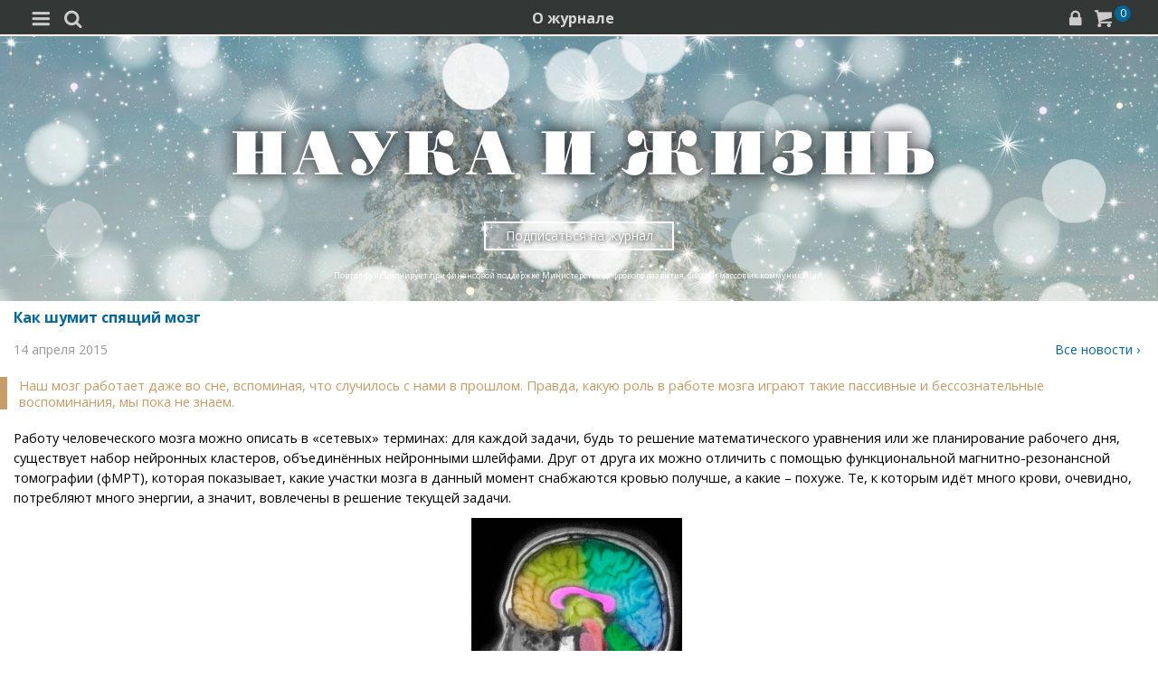

--- FILE ---
content_type: text/html; charset=utf-8
request_url: https://m.nkj.ru/news/26190/
body_size: 12929
content:
<!doctype html>
<html class="no-js" lang="ru" itemscope itemtype="http://schema.org/Product">
<head>
    <meta name="author" content="Редакция журнала Наука и жизнь">
    <title>Как шумит спящий мозг | Наука и жизнь</title>
    <meta http-equiv="Content-Type" content="text/html; charset=utf-8" />
<meta name="keywords" content="Наука, Новости компаний, новые технологии, научные открытия, новости культуры, инновации, инновационные проекты, новости дня, новости лента, подробности, новости и события, сегодня, новости события, научные открытия, изобретения, идея, нтп  общество, доклады" />
<meta name="description" content="Наш мозг работает даже во сне, вспоминая, что случилось с нами в прошлом. Правда, какую роль в работе мозга играют такие пассивные и бессознательные воспоминания, мы пока не знаем." />
<link href="/bitrix/templates/MOBILE/components/nkj/image.slider/swiper/style.css?15388133601803" type="text/css"  rel="stylesheet" />
<link href="/bitrix/templates/MOBILE/css/swiper.css?153860072511109" type="text/css"  rel="stylesheet" />
<link href="/bitrix/templates/MOBILE/components/bitrix/main.share/universal/style.css?15528377841542" type="text/css"  rel="stylesheet" />
<link href="/bitrix/components/nkj/articles.list/templates/text/style.css?165332363785" type="text/css"  rel="stylesheet" />
<link href="/bitrix/templates/MOBILE/css/gumby.css?1669996553186102" type="text/css"  data-template-style="true"  rel="stylesheet" />
<link href="/bitrix/templates/MOBILE/css/styles.css?165385531416996" type="text/css"  data-template-style="true"  rel="stylesheet" />
<link href="/bitrix/templates/MOBILE/css/pushy.css?15146281042834" type="text/css"  data-template-style="true"  rel="stylesheet" />
<link href="/bitrix/templates/MOBILE/css/slick-theme.css?15146281043294" type="text/css"  data-template-style="true"  rel="stylesheet" />
<link href="/bitrix/templates/MOBILE/css/slick.css?15146281041767" type="text/css"  data-template-style="true"  rel="stylesheet" />
<link href="/bitrix/templates/MOBILE/components/bitrix/sale.basket.basket.line/line/style.css?15146281048385" type="text/css"  data-template-style="true"  rel="stylesheet" />
<link href="/bitrix/components/nkj/cookies/templates/mobile/style.css?1608914084338" type="text/css"  data-template-style="true"  rel="stylesheet" />
<link href="/bitrix/templates/MOBILE/styles.css?16538332629402" type="text/css"  data-template-style="true"  rel="stylesheet" />
<link href="/bitrix/templates/MOBILE/template_styles.css?17321880231148" type="text/css"  data-template-style="true"  rel="stylesheet" />
<script>if(!window.BX)window.BX={};if(!window.BX.message)window.BX.message=function(mess){if(typeof mess==='object'){for(let i in mess) {BX.message[i]=mess[i];} return true;}};</script>
<script>(window.BX||top.BX).message({'JS_CORE_LOADING':'Загрузка...','JS_CORE_NO_DATA':'- Нет данных -','JS_CORE_WINDOW_CLOSE':'Закрыть','JS_CORE_WINDOW_EXPAND':'Развернуть','JS_CORE_WINDOW_NARROW':'Свернуть в окно','JS_CORE_WINDOW_SAVE':'Сохранить','JS_CORE_WINDOW_CANCEL':'Отменить','JS_CORE_WINDOW_CONTINUE':'Продолжить','JS_CORE_H':'ч','JS_CORE_M':'м','JS_CORE_S':'с','JSADM_AI_HIDE_EXTRA':'Скрыть лишние','JSADM_AI_ALL_NOTIF':'Показать все','JSADM_AUTH_REQ':'Требуется авторизация!','JS_CORE_WINDOW_AUTH':'Войти','JS_CORE_IMAGE_FULL':'Полный размер'});</script>

<script src="/bitrix/js/main/core/core.js?1707603960494198"></script>

<script>BX.Runtime.registerExtension({'name':'main.core','namespace':'BX','loaded':true});</script>
<script>BX.setJSList(['/bitrix/js/main/core/core_ajax.js','/bitrix/js/main/core/core_promise.js','/bitrix/js/main/polyfill/promise/js/promise.js','/bitrix/js/main/loadext/loadext.js','/bitrix/js/main/loadext/extension.js','/bitrix/js/main/polyfill/promise/js/promise.js','/bitrix/js/main/polyfill/find/js/find.js','/bitrix/js/main/polyfill/includes/js/includes.js','/bitrix/js/main/polyfill/matches/js/matches.js','/bitrix/js/ui/polyfill/closest/js/closest.js','/bitrix/js/main/polyfill/fill/main.polyfill.fill.js','/bitrix/js/main/polyfill/find/js/find.js','/bitrix/js/main/polyfill/matches/js/matches.js','/bitrix/js/main/polyfill/core/dist/polyfill.bundle.js','/bitrix/js/main/core/core.js','/bitrix/js/main/polyfill/intersectionobserver/js/intersectionobserver.js','/bitrix/js/main/lazyload/dist/lazyload.bundle.js','/bitrix/js/main/polyfill/core/dist/polyfill.bundle.js','/bitrix/js/main/parambag/dist/parambag.bundle.js']);
</script>
<script>(window.BX||top.BX).message({'LANGUAGE_ID':'ru','FORMAT_DATE':'DD.MM.YYYY','FORMAT_DATETIME':'DD.MM.YYYY HH:MI:SS','COOKIE_PREFIX':'nkj','SERVER_TZ_OFFSET':'10800','UTF_MODE':'Y','SITE_ID':'ru','SITE_DIR':'/','USER_ID':'','SERVER_TIME':'1769335001','USER_TZ_OFFSET':'0','USER_TZ_AUTO':'Y','bitrix_sessid':'dddf21bc1ab7bf55ded05568fe116684'});</script>


<script type="text/javascript">if (Intl && Intl.DateTimeFormat) document.cookie="nkj_TZ="+Intl.DateTimeFormat().resolvedOptions().timeZone+"; path=/; expires=Fri, 01 Jan 2027 00:00:00 +0300";</script>
<meta property="og:title" content="Как шумит спящий мозг" />
<meta property="og:type" content="article" />
<meta property="og:url" content="http://www.nkj.ru/news/26190/" />
<meta property="og:image" content="http://www.nkj.ru/upload/iblock/e72/e72ec3c6577a0a74cccdd4b714d965a5.jpg" />



<script src="/bitrix/templates/MOBILE/js/vendor/jquery-1.11.1.min.js?151462810495786"></script>
<script src="/bitrix/templates/MOBILE/js/slick.min.js?151462810440066"></script>
<script src="/bitrix/templates/MOBILE/js/main.js?15146281041199"></script>
<script src="/bitrix/templates/MOBILE/script.js?16963461253500"></script>
<script src="/bitrix/templates/MOBILE/js/pushy.min.js?15146281041167"></script>
<script src="/bitrix/templates/MOBILE/components/bitrix/sale.basket.basket.line/line/script.js?15146281044656"></script>
<script src="/bitrix/templates/MOBILE/js/swiper.min.js?1538600587124672"></script>
<script type="text/javascript">var _ba = _ba || []; _ba.push(["aid", "c5886eb7d620f828ff1bd06338ebf33a"]); _ba.push(["host", "m.nkj.ru"]); (function() {var ba = document.createElement("script"); ba.type = "text/javascript"; ba.async = true;ba.src = (document.location.protocol == "https:" ? "https://" : "http://") + "bitrix.info/ba.js";var s = document.getElementsByTagName("script")[0];s.parentNode.insertBefore(ba, s);})();</script>
<script>new Image().src='https://nkj.ru/bitrix/spread.php?s=bmtqX0dVRVNUX0lEATIxNDIxOTI0NQExODAwNDM5MDAxAS8BAQECbmtqX0xBU1RfVklTSVQBMjUuMDEuMjAyNiAxMjo1Njo0MQExODAwNDM5MDAxAS8BAQEC&k=19b668d702575f8d925846356dd628db';
</script>


    <link rel="alternate" type="application/rss+xml" title="RSS" href="https://www.nkj.ru/rss/">    
    <meta http-equiv="X-UA-Compatible" content="IE=edge,chrome=1">
    <meta name="viewport" content="width=device-width, initial-scale=1.0">
                <link rel="stylesheet" href="/bitrix/templates/MOBILE/css/media.css" media="only screen and (min-width:640px)">
                        
     
         
     
     
     
    <link rel="shortcut icon" href="/bitrix/templates/MOBILE/img/favicon.ico">
    <link rel="canonical" href="https://www.nkj.ru/news/26190/">
    <script src="https://www.googletagmanager.com/gtag/js?id=UA-32767648-1" async></script>
    <script>
    // Google Analytics
    window.dataLayer = window.dataLayer || [];
    function gtag(){dataLayer.push(arguments);}
    gtag('js', new Date());
    gtag('config', 'UA-32767648-1', { 'anonymize_ip': true });
    </script>
    <script async src="https://widget.svk-native.ru/js/loader.js"></script>
</head>
<body>
		<nav class="pushy pushy-left menu">
        
<ul>
	<li class=""><a href="/">Главная</a></li>
	<li class=""><a href="/archive/">Архив номеров</a></li>
	<li class=""><a href="/shop/">Магазин</a></li>
	<li class=""><a href="/shop/842/">Подписка</a></li>
	<li class="active"><a href="/">  </a></li>
	<li class="active"><a href="/news/">Новости</a></li>
	<li class=""><a href="/info/">События</a></li>
	<li class=""><a href="/special/mir/">Ускользающий мир</a></li>
	<li class=""><a href="/facts/">Факт дня</a></li>
	<li class=""><a href="/open/">Открытый формат</a></li>
	<li class=""><a href="/shop/library/">Библиотеки</a></li>
	<li class=""><a href="/prtnews/">Новости партнеров</a></li>
	<li class=""><a href="/special/">Спецпроекты</a></li>
	<li class=""><a href="/advert/">Реклама</a></li>
</ul>
        
            <p>№01 Январь 2026</p>
            <ul class="tiles">
                <li><a href="/archive/1140/57483/"><img src="/upload/resize_cache/iblock/66b/150_400_1/4yyjhiid5uhj3gyhv6y6e11i7w04wu1o.jpg" /></a></li>
            </ul>
            <a href="/shop/842/"><div class="full-version">Подписаться</div></a>
            <div onclick="basket_add(57479, function(){ $('#msg_basket_added_right').show();} ); return false;" class="full-version">Купить PDF</div>
            <a href="#"><div data-id="57484" class="full-version buy_item">Купить журнал</div></a>
            <div style="display: none;" id="msg_basket_added_right">
                <p style="text-align: center;">Журнал добавлен в корзину.</p>
                <a href="/shop/order.php">
                    <div class="full-version">Оформить заказ</div>
                </a>
            </div>
            	</nav>
	<div class="site-overlay"></div>
	<div id="container">
		<div class="top-menu">
			<div class="top-menu-left-items">
				<div class="menu-button menu-btn"><i class="demo-icon icon-menu-1">&#xe805;</i></div>
				<i class="demo-icon icon-search">&#xe802;</i>
				<div class="search-input"></div>
			</div>
			<div class="about-magazine"><a href="/magazine/">О журнале</a></div>
			<div class="lock-basket">
                					<a href="/in.php?backurl=/news/26190/index.php"><i class="demo-icon icon-lock">&#xe800;</i></a>
                					<a href="/personal/basket/"><i class="demo-icon icon-basket">&#xe803;</i><span class="count">
                        0</span></a>
			</div>
		</div>


	<div class="advert">
		<!-- R-100363-10 Яндекс.RTB-блок  -->
		<div id="yandex_ad_R-A-100363-10"></div>
		<script type="text/javascript">
			(function(w, d, n, s, t) {
				w[n] = w[n] || [];
				w[n].push(function() {
					Ya.Context.AdvManager.render({
						blockId: "R-A-100363-10",
						renderTo: "yandex_ad_R-A-100363-10",
						async: true
					});
				});
			})(this, this.document, "yandexContextAsyncCallbacks");
		</script>
	</div>
       

                    <div class="top-banner" style="background: url('/upload/iblock/2cd/2cdd6f650722ec1a55e6934f91750a34.jpg') no-repeat; background-size: cover; padding: 80px 0 10px 0;">
                <div class="row text-center">
                                            <a href="/" style="font-size: inherit"><img src="/bitrix/templates/MOBILE/img/logo_big.png" /></a>
                                        <div class="arrange" style="background-color: rgba(255,255,255,0.25);"><a style="color: #FFF;" href="/shop/842/">Подписаться на журнал</a></div>
					<p>Портал функционирует при финансовой поддержке Министерства цифрового развития, связи и массовых коммуникаций.</p>                 </div>
            </div>
		                            <div class="main" id="main_div">
<article class="news-detail catalog-element" itemscope itemtype="http://schema.org/Article">
	<header>
		<meta itemprop="datePublished" content="2015-04-14T08:00+03:00" />
		<h6>Как шумит спящий мозг</h6>
		<p style="margin: 0em 0em 1em">
			<time style="text-transform: lowercase; color: #999">14 апреля 2015</time>
			<span style="float: right"><a href="/news">Все новости ›</a></span>
		</p>
	</header>
		<meta itemprop="image" content="/upload/iblock/e72/e72ec3c6577a0a74cccdd4b714d965a5.jpg" />

		<main>
			<p class="news-quote" itemprop="description">Наш мозг работает даже во сне, вспоминая, что случилось с нами в прошлом. Правда, какую роль в работе мозга играют такие пассивные и бессознательные воспоминания, мы пока не знаем.</p>
<p>Работу человеческого мозга можно описать в &laquo;сетевых&raquo; терминах: для каждой задачи, будь то решение математического уравнения или же планирование рабочего дня, существует набор нейронных кластеров, объединённых нейронными шлейфами. Друг от друга их можно отличить с помощью функциональной магнитно-резонансной томографии (фМРТ), которая показывает, какие участки мозга в данный момент снабжаются кровью получше, а какие &ndash; похуже. Те, к которым идёт много крови, очевидно, потребляют много энергии, а значит, вовлечены в решение текущей задачи. 
<p><div id="image_slider_82f4" class="image-slider swiper-container">
	<div class="swiper-wrapper">
		<div class="swiper-slide">
			<div class="figure-placeholder" style="background-image: url(/upload/iblock/e72/e72ec3c6577a0a74cccdd4b714d965a5.jpg)"></div>
		</div><div class="swiper-slide">
			<div class="figure-caption">МРТ-снимок, позволяющий увидеть различные отделы мозга. (Фото Callista Images / cultura / Corbis.)<div class="fullscreen-link">
				<a href="/upload/iblock/e72/e72ec3c6577a0a74cccdd4b714d965a5.jpg" target="_blank"><img src="[data-uri]" style="width: 16px; height: 16px; margin-top: 4px"></a>
			</div></div>
		</div>
	</div>
	<div class="swiper-button-prev"></div>
	<div class="swiper-button-next"></div>
</div>
<script>
window.imageSwiper_82f4 = new Swiper('#image_slider_82f4', {
	speed: 400,
	spaceBetween: 0,
	watchOverflow: true,
	loop: false,
	slidesPerView: 1,
	slidesPerColumn: 2,
	navigation: {
		nextEl: '#image_slider_82f4 .swiper-button-next',
		prevEl: '#image_slider_82f4 .swiper-button-prev',
	},
	pagination: {
		el: '#image_slider_82f4 .swiper-pagination',
		type: 'bullets',
		clickable: true
	},    
	on: {
		slideChange: function () {
			var i = this.slides[this.realIndex*2].querySelector('.figure-placeholder');
			var link = this.el.querySelector('.fullscreen-link a');
			if (i && i.dataset.fullsizeUrl != '' && link)
				link.href = i.dataset.fullsizeUrl;
		},
	}   
});
</script><p>

<p> Со временем выяснилось, что нейронные сети работают не только тогда, когда у них есть конкретная задача, но и  всё остальное время, и даже во сне или под общим наркозом, когда сознательная деятельность прекращается. Безусловно, такой фоновый шум уступает в интенсивности нейронным реакциям в момент собственно решения проблемы, но, тем не менее, странная активность всё же имеет место. Её можно сравнить с работой вхолостую двигателя автомобиля, который стоит на месте и просто сжигает бензин. </p>

<p><script type="text/javascript" data-key="94858b3183416388f875c40709de9fc2">
    (function(w, a) {
        (w[a] = w[a] || []).push({
            'script_key': '94858b3183416388f875c40709de9fc2',
            'settings': {
                'w': 18404,
                'sid': 11267,
                'type': 'lenta',
            }
        });

    })(window, NkjOpts.isRektechEnabled() ? '_svk_native_widgets' : '_svk_disabled');
</script><p>С одной стороны, так можно было бы объяснить, почему мозг потребляет столь много энергии (20% от общих энергетических расходов организма). С другой стороны, скептики полагают, что фоновая активность нейронных сетей есть просто методический артефакт, что мы просто неправильно интерпретируем результаты фМРТ, которая не даёт достаточного разрешения при сканировании мозга, и потому мы одним нейронным кластерам приписываем активность других, которые как раз работают над чем-то конкретным. 
  <br />
</p><p><br />
 Решить, кто здесь прав, а кто нет, помогло бы прямое наблюдение за активностью нейронов, но для этого нужно внедриться прямо в человеческий мозг. Сугубо в исследовательских целях такого не сделаешь, но можно воспользоваться случаем и поэкспериментировать с больными эпилепсией, которым электроды в мозг вводят в медицинских целях – чтобы точно определить нейронный кластер, виновный в эпилептических припадках. И вот в течение нескольких дней Джозеф Парвизи (<i>Josef Parvizi</i>) и его коллеги из <a href="http://med.stanford.edu/news/all-news/2015/04/study-deciphers-the-noise-in-the-human-brain.html" target="_blank" >Стэнфорда</a> наблюдали за «электродизированными» больными, пытаясь поймать активность так называемой «сети по умолчанию» или дефолтной сети. Так называют систему нервных узлов, которые работают в состоянии покоя и полной рассосредоточенности. Дефолтная сеть довольно велика и, судя по её активности, она потребляет больше энергии, чем другие нейронные системы. Некоторые полагают, что с ней связан феномен самосознания, что благодаря активности дефолтной сети рождается понимание, что ты – это ты, причём рождается оно в том числе и из индивидуальной памяти, когда человек вспоминает, к примеру, что он ел на завтрак. Если спросить в такой момент, сколько будет 32 умножить на 5, дефолтная сеть замолчит, и одновременно заработают другие центры, отвечающие за арифметику. 
<p>
 В эксперименте участвовали трое добровольцев (двое мужчин и одна женщина), у которых электроды стояли как раз в участках коры, входящих в структуру «сети по умолчанию». Кроме того, они были достаточно далеки друг от друга, то есть можно было зарегистрировать активность одной нейронной зоны, не боясь, что её сосед исказит нам картину. Поначалу человек должен был говорить о чём-то, что недавно случилось в его жизни и в чём он непосредственно принимал участие. Активность центров дефолтной сети, как и ожидалось, сильно возрастала. Затем работу нейронов регистрировали в момент полного отдыха, когда человек просто лежал с закрытыми глазами или спал. В статье в <a href="http://www.cell.com/neuron/abstract/S0896-6273(15)00214-7" target="_blank" ><i>Neuron</i></a> авторы пишут, что рисунок активности дефолтной сети в обоих случаях совпадал. То есть мозг прокручивал в себе автобиографическую память даже тогда, когда его о том не просили. Результаты прямого наблюдения за нейронами подтвердили и данные фМРТ. 
<p>
 Но, хотя и удалось подтвердить, что в бессознательном состоянии мозг способен работать так же, как будто перед ним стоят вполне конкретные задачи, мы пока не знаем, зачем это нужно. Велико искушение сказать, что, постоянно обращаясь к автобиографической памяти, мозговые центры тем самым анализируют личностный опыт, усиливают или ослабляют какие-то черты психологии и пытаются угадать, с чем мы можем столкнуться в будущем. Однако всё же не стоит слишком увлекаться такими рассуждениями, по крайней мере, до тех пор, пока здесь не будут проведены дополнительные исследования. 
<br />

			<div>
				<div style="float: right; margin-right: -12px">
	<ul class="main-share">
		<li class="main-share-icon">
	<a
		href="http://twitter.com/home/?status=https%3A%2F%2Fm.nkj.ru%2Fnews%2F26190%2F+%D0%9A%D0%B0%D0%BA+%D1%88%D1%83%D0%BC%D0%B8%D1%82+%D1%81%D0%BF%D1%8F%D1%89%D0%B8%D0%B9+%D0%BC%D0%BE%D0%B7%D0%B3"
		onclick="window.open(this.href,'','toolbar=0,status=0,width=711,height=437');return false;"
		target="_blank"
		class="main-share-twitter"
		rel="nofollow"
		title="Twitter"
	></a>
</li><li class="main-share-icon">
<a
	href="https://connect.ok.ru/offer?url=https%3A%2F%2Fm.nkj.ru%2Fnews%2F26190%2F&title=%D0%9A%D0%B0%D0%BA+%D1%88%D1%83%D0%BC%D0%B8%D1%82+%D1%81%D0%BF%D1%8F%D1%89%D0%B8%D0%B9+%D0%BC%D0%BE%D0%B7%D0%B3"
	onclick="window.open(this.href,'','toolbar=0,status=0,width=626,height=436');return false;"
	target="_blank"
	class="main-share-odnoklassniki"
	rel="nofollow"
	title=""
></a>
</li><li class="main-share-icon">
<a
	href="http://vkontakte.ru/share.php?url=https%3A%2F%2Fm.nkj.ru%2Fnews%2F26190%2F&title=%D0%9A%D0%B0%D0%BA+%D1%88%D1%83%D0%BC%D0%B8%D1%82+%D1%81%D0%BF%D1%8F%D1%89%D0%B8%D0%B9+%D0%BC%D0%BE%D0%B7%D0%B3"
	onclick="window.open(this.href,'','toolbar=0,status=0,width=626,height=436');return false;"
	target="_blank"
	class="main-share-vk"
	rel="nofollow"
	title="ВКонтакте"
></a>
</li>	</ul>
						<p datetime="2015-04-14T08:00+03:00" style="text-transform: lowercase; text-align: center">14 апреля 2015</p>
				</div>
							<p class="author">Автор:<b>&nbsp;Кирилл Стасевич				</b>			</div>
		</main>

	
                <p class="bytopic">Статьи по теме:</p>
	<ul class="article-list-row">
		<li><a href="/news/24543/">Почему сон укрепляет память</a></li>
		<li><a href="/news/25226/">Неприятный запах во время сна помогает избавиться от курения</a></li>
		<li><a href="/news/25462/">Мобильные устройства портят сон</a></li>
		<li><a href="/news/16163/">Проблемы сна – проблемы здоровья</a></li>
	</ul>
</article>

<script type="text/javascript" data-key="cac8ec2e0e8d39ca1612df964d942c01">
    (function(w, a) {
        (w[a] = w[a] || []).push({
            'script_key': 'cac8ec2e0e8d39ca1612df964d942c01',
            'settings': {
                'w': 18111,
                'sid': 11267,
                'type': 'lenta',
            }
        });
        window['_SVKNativeLoader'].initWidgets();
    })(window,  NkjOpts.isRektechEnabled() ? '_svk_native_widgets' : '_svk_disabled');
</script>


<div style="clear: both;"></div>
<div id="relapio_after_news"></div><br/>
    </div>
    <div class="footer">
        <div class="footer-menu">
            
<ul>
	<li class=""><a href="/about/">О проекте</a></li>
	<li class=""><a href="/advert/">Реклама</a></li>
	<li class=""><a href="/archive/">Архив</a></li>
</ul>
        </div>
        <div class="footer-content">
            <div class="full-version-area">
                <a href="http://www.nkj.ru/news/26190/index.php?mobile=N&ID=26190">
                    <div class="full-version">Полная версия</div>
                </a>
            </div>
            <a class="contact-inform" href="/about/">Контактная информация</a>
            <ul class="footer-smm-mobile">
						<li><a href="https://vk.com/public30698831" target="_blank"><img width="32" height="32" src="/bitrix/templates/MOBILE/img/vkontakte3.png" /></a></li>
						<li><a href="https://twitter.com/naukaizhizn" target="_blank"><img width="32" height="32" src="/bitrix/templates/MOBILE/img/twitter3.png" /></a></li>
						<li><a href="https://dzen.ru/nkj" target="_blank"><img width="32" height="32" src="/bitrix/templates/MOBILE/img/zen.png" /></a></li>
						<li><a href="https://ok.ru/group/52837335433288" target="_blank"><img width="32" height="32" src="/bitrix/templates/MOBILE/img/odnolassniki2.png" /></a></li>
						<li><a href="https://telegram.me/scienceandlife" target="_blank"><img width="32" height="32" src="/bitrix/templates/MOBILE/img/telegram.png" /></a></li>
            </ul>
            <p>Все материалы сайта принадлежат редакции<br> журнала «Наука и жизнь»</p>
            <div class="footer-hr"></div>
<noindex>
    <div style="text-align:center">
    <!-- Yandex -->
    <a href="https://webmaster.yandex.ru/siteinfo/?site=https://www.nkj.ru"><img width="88" height="31" alt="ИКС Яндекс" border="0" src="https://yandex.ru/cycounter?https://www.nkj.ru&theme=light&lang=ru"/></a>
    <!--LiveInternet counter-->
    <span id="_live_internet"></span>
    <!-- Rating@Mail.ru logo -->
    <a href="http://top.mail.ru/jump?from=1829300"> <img src="//top-fwz1.mail.ru/counter?id=1829300;t=479;l=1"
    style="border:0;" height="31" width="88" alt="Рейтинг@Mail.ru" /></a>
    <!-- Rambler's Top 100 -->
    <span id="top100nkj_counter"></span>
    <noscript><div><img src="https://mc.yandex.ru/watch/22120951" style="position:absolute; left:-9999px;" alt="" /></div></noscript>
    <noscript><div style="position:absolute;left:-10000px;"><img src="//top-fwz1.mail.ru/counter?id=1829300;js=na" style="border:0;" height="1" width="1" alt="Рейтинг@Mail.ru" />
    </div></noscript>
</div>
</noindex>
									<p class="federal">На портале применяются <a href="/about/rektech/">рекомендательные технологии</a>. Продолжая пользоваться порталом вы соглашаетесь с их использоавнием.</p>
            <p class="ktc">Поддержка и развитие сайта – <a href="http://ktc.bz/" target="_blank">KTC Digital Production</a></p>
        </div>

    </div>
    <div class="modal" id="search">
        <span class="close"></span>
        <div class="clearfix"></div>
        <div class="search-form">
            <form action="/search/" method="get" >
                <input type="text" id="myinputbox" placeholder="Поиск..." name="q">
            </form>
        </div>    
    </div>
</div>
<div class="cookies-usage" id="cookies-popup">
	<p>Портал журнала «Наука и жизнь» использует файлы cookie и рекомендательные технологии.
	Продолжая пользоваться порталом, вы соглашаетесь с хранением и использованием
	порталом и партнёрскими сайтами файлов cookie и рекомендательных технологий на вашем устройстве.
	<a href="/about/cookies">Подробнее</a>
	</p>
	<button class="btn btn-lg" onclick="NkjOpts.acceptCookies()">Понятно, спасибо</button>
</div><div class="basket_info">
    <h3>Товар добавлен в <a href="/personal/basket/">корзину</a></h3>
    <a href="/shop/order.php" class="all-news">Оформить заказ</a>
    <p>или <span class="close_a">продолжить покупки</span></p>
</div>    

<script type="text/javascript" data-pagespeed-no-defer>
// Yandex.Metrika counter
(function (d, w, c) {
    (w[c] = w[c] || []).push(function() {
        try {
            w.yaCounter22120951 = new Ya.Metrika2({id:22120951,
                    webvisor:!(false || navigator.doNotTrack || navigator.msDoNotTrack || window.doNotTrack),
                    clickmap:true,
                    trackLinks:true,
                    accurateTrackBounce:true});
        } catch(e) {  }
    });
})(document, window, "yandex_metrika_callbacks2");

    // LiveInternet counter
    (function(d, id, s, a, i) {
        i = d.createElement('img');
        i.src = "//counter.yadro.ru/hit?t11.6;r" + escape(d.referrer) + (( typeof (s) == "undefined") ? "" : ";s" + s.width + "*" + s.height + "*" + (s.colorDepth ? s.colorDepth : s.pixelDepth)) + ";u" + escape(d.URL) + ";" + Math.random();
        i.alt = '';
        i.title = 'LiveInternet: показано число просмотров за 24 часа, посетителей за 24 часа и за сегодня';
        i.width = 88;
        i.height = 31;
        a = d.createElement('a');
        a.href = 'http://www.liveinternet.ru/click';
        a.target = '_blank';
        a.appendChild(i);
        d.getElementById(id).appendChild(a);
    })(document, '_live_internet', screen);

    //Rating@Mail.ru counter
    var _tmr = _tmr || [];
    _tmr.push({id: "1829300", type: "pageView", start: (new Date()).getTime()});
    _tmr.push({id: "3335041", type: "pageView", start: (new Date()).getTime()});

    //Rambler's Top 100
    var _top100q = _top100q || [];

    _top100q.push(["setAccount", "956805"]);
    _top100q.push(["trackPageviewByLogo", document.getElementById("top100nkj_counter")]);


    var inscript = function(d, s, id, src) {
        var b = d.getElementsByTagName('body')[0];
        if (''!=id && d.getElementById(id)) return;
        var js = d.createElement(s); if (''!=id) js.id = id; js.src = src; js.async = true;
        var f = function(){ b.insertBefore(js, b.childNodes[0]); };
        if (window.opera == "[object Opera]") {
            d.addEventListener("DOMContentLoaded", f, false);
        } else { f(); }
    }
	document.addEventListener('DOMContentLoaded', function(){
		window.setTimeout(function(){
			inscript(document, 'script', 'gplus-js', 'https://apis.google.com/js/plusone.js' );
			inscript(document, 'script', 'twitter-wjs', 'https://platform.twitter.com/widgets.js');
			inscript(document, 'script', 'vk_api_js', 'https://vk.com/js/api/openapi.js');
		}, 4000);
	});
	inscript(document, 'script', '', 'https://st.top100.ru/top100/top100.js');
	inscript(document, 'script', 'tmr-code', 'https://top-fwz1.mail.ru/js/code.js');
	inscript(document, 'script', '', 'https://an.yandex.ru/system/context.js');
	inscript(document, 'script', '', 'https://mc.yandex.ru/metrika/tag.js');
</script>
</body>
</html>

--- FILE ---
content_type: application/javascript
request_url: https://m.nkj.ru/bitrix/templates/MOBILE/js/main.js?15146281041199
body_size: 452
content:
$(function(){

	$('.icon-search').click(function(e){
		e.preventDefault();
		$('#search').addClass('active')
	})	
	$('.close').click(function(e){
		e.preventDefault();
		$('#search').removeClass('active')
		$('input[name=q]').val('')
	})	
	$('.icon-search').click(function() {
	    $('#myinputbox').focus();
	});

	$(document).on('click', '.buy_item', function(e){
		e.preventDefault()
		$.ajax({
			type: "POST",
			url: '/personal/add2basket.php?RND=',
			data: {'item_id': $(this).data('id') },
			success: function(data){
				$('.lock-basket .count').html(data);
				$('.basket_info').hide().fadeIn();
			}
		});
	})

	$('.close_a').click(function(e){
		e.preventDefault()
		$('.basket_info').fadeOut()
	})
	
    $('.tab-nav li').click(function(e){
        $(this).addClass('active').siblings().removeClass('active')
        tab = $('.tab-content')[$(this).index()]
        $(tab).addClass('active').siblings().removeClass('active')
        if(typeof tab != 'undefined'){
            e.preventDefault()
        }
    })  
});

$('document').ready(function(){
	$('.single-item').slick({
		autoplaySpeed: 3000,
		arrows: false,
		dots: true,
		adaptiveHeight: true,
		lazyLoad: 'ondemand'
	});
});